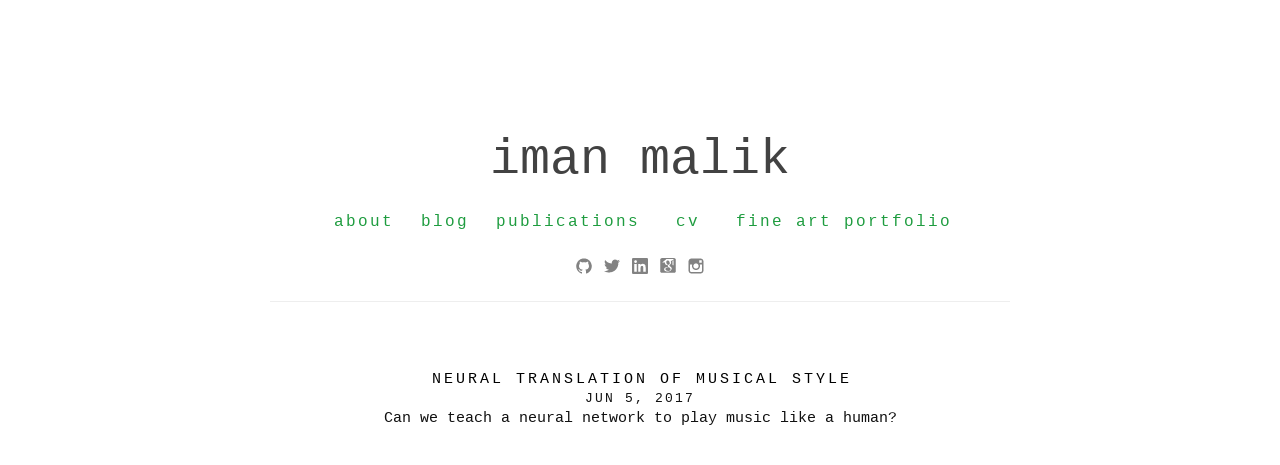

--- FILE ---
content_type: text/html; charset=utf-8
request_url: https://imanmalik.com/cs/
body_size: 5177
content:
<!DOCTYPE html>
<html>
  <head>


  <meta charset="utf-8">
  <meta http-equiv="X-UA-Compatible" content="IE=edge">
  <meta name="viewport" content="width=device-width, initial-scale=1">
  <title>blog</title>
  <meta name="description" content="Computer Science and Creativity">
  <link href='https://fonts.googleapis.com/css?family=PT+Sans:400,700,400italic,700italic|Source+Sans+Pro:400,700,200,300|Josefin+Sans:400,600,700,300' rel='stylesheet' type='text/css'>
  <!-- <link href="https://maxcdn.bootstrapcdn.com/font-awesome/4.5.0/css/font-awesome.min.css" rel="stylesheet"> -->
  <link rel="shortcut icon" type="image/png" href="http://imalikshake.github.io/favicon.png">
  <link rel="stylesheet" href="/css/style.css">
  <link rel="canonical" href="http://imalikshake.github.io/cs/">
  <link rel="alternate" type="application/rss+xml" title="Iman Malik" href="http://imalikshake.github.io/feed.xml">
  <script>
  (function(i,s,o,g,r,a,m){i['GoogleAnalyticsObject']=r;i[r]=i[r]||function(){
  (i[r].q=i[r].q||[]).push(arguments)},i[r].l=1*new Date();a=s.createElement(o),
  m=s.getElementsByTagName(o)[0];a.async=1;a.src=g;m.parentNode.insertBefore(a,m)
  })(window,document,'script','https://www.google-analytics.com/analytics.js','ga');

  ga('create', 'UA-100344901-1', 'auto');
  ga('send', 'pageview');

</script>

</head>

  <body>

    <div class="wrapper">
  <center> <a href="/index.html">
      <div class="site-title"> Iman Malik </div>
    </a></center>
</div>
<div class="wrapper site-description">
  <!-- <center>  Computer Science and Creativity </center> -->
</div>
<div class="wrapper">
  <div class="trigger site-navigation">
    <a class="page-link" href="http://imalikshake.github.io">About</a>

    
    
    
    



    <span class="exclamationMark"></span><a class="page-link"
      href="/cs/">blog</a>
    
    
    
    
    
    
    



    <span class="exclamationMark"></span><a class="page-link"
      href="/publications/">publications</a>
    
    
    
    
    
    
    
    
    &nbsp; <a class="page-link" href="http://imalikshake.github.io/documents/cv.pdf">CV</a>
    &nbsp; <a class="page-link" href="http://imalikshake.github.io/documents/portfolio.pdf">Fine Art Portfolio</a>
    <br>
    <br>
    <a href="https://github.com/imalikshake"><span class="icon icon--github"><svg viewBox="0 0 16 16"><path fill="#828282" d="M7.999,0.431c-4.285,0-7.76,3.474-7.76,7.761 c0,3.428,2.223,6.337,5.307,7.363c0.388,0.071,0.53-0.168,0.53-0.374c0-0.184-0.007-0.672-0.01-1.32 c-2.159,0.469-2.614-1.04-2.614-1.04c-0.353-0.896-0.862-1.135-0.862-1.135c-0.705-0.481,0.053-0.472,0.053-0.472 c0.779,0.055,1.189,0.8,1.189,0.8c0.692,1.186,1.816,0.843,2.258,0.645c0.071-0.502,0.271-0.843,0.493-1.037 C4.86,11.425,3.049,10.76,3.049,7.786c0-0.847,0.302-1.54,0.799-2.082C3.768,5.507,3.501,4.718,3.924,3.65 c0,0,0.652-0.209,2.134,0.796C6.677,4.273,7.34,4.187,8,4.184c0.659,0.003,1.323,0.089,1.943,0.261 c1.482-1.004,2.132-0.796,2.132-0.796c0.423,1.068,0.157,1.857,0.077,2.054c0.497,0.542,0.798,1.235,0.798,2.082 c0,2.981-1.814,3.637-3.543,3.829c0.279,0.24,0.527,0.713,0.527,1.437c0,1.037-0.01,1.874-0.01,2.129 c0,0.208,0.14,0.449,0.534,0.373c3.081-1.028,5.302-3.935,5.302-7.362C15.76,3.906,12.285,0.431,7.999,0.431z"/></svg>
</span></a>

    <a href="https://twitter.com/imalikshake"><span class="icon icon--twitter"><svg viewBox="0 0 16 16"><path fill="#828282" d="M15.969,3.058c-0.586,0.26-1.217,0.436-1.878,0.515c0.675-0.405,1.194-1.045,1.438-1.809c-0.632,0.375-1.332,0.647-2.076,0.793c-0.596-0.636-1.446-1.033-2.387-1.033c-1.806,0-3.27,1.464-3.27,3.27 c0,0.256,0.029,0.506,0.085,0.745C5.163,5.404,2.753,4.102,1.14,2.124C0.859,2.607,0.698,3.168,0.698,3.767 c0,1.134,0.577,2.135,1.455,2.722C1.616,6.472,1.112,6.325,0.671,6.08c0,0.014,0,0.027,0,0.041c0,1.584,1.127,2.906,2.623,3.206 C3.02,9.402,2.731,9.442,2.433,9.442c-0.211,0-0.416-0.021-0.615-0.059c0.416,1.299,1.624,2.245,3.055,2.271 c-1.119,0.877-2.529,1.4-4.061,1.4c-0.264,0-0.524-0.015-0.78-0.046c1.447,0.928,3.166,1.469,5.013,1.469 c6.015,0,9.304-4.983,9.304-9.304c0-0.142-0.003-0.283-0.009-0.423C14.976,4.29,15.531,3.714,15.969,3.058z"/></svg>
</span></a>

    <a href="https://uk.linkedin.com/in/imalikshake"><span class="icon icon--linkedin"><svg viewBox="0 0 300 300"><path fill="#A9ACB0" d="M277.792814,0 L22.1430112,0 C9.92675211,0 0,9.68301024 0,21.6159454 L0,278.344879 C0,290.290314 9.92675211,299.98999 22.1430112,299.98999 L277.792814,299.98999 C290.029906,299.98999 299.998323,290.292397 299.998323,278.344879 L299.998323,21.6159454 C299.998323,9.68301024 290.029906,0 277.792814,0 Z M44.4797658,112.464997 L88.9761978,112.464997 L88.9761978,255.631054 L44.4797658,255.631054 L44.4797658,112.464997 Z M66.7373565,41.3007053 C80.9618819,41.3007053 92.5219128,52.8607362 92.5219128,67.0915114 C92.5219128,81.3347861 80.9618819,92.894817 66.7373565,92.894817 C52.4753324,92.894817 40.9319676,81.3347861 40.9319676,67.0915114 C40.9340508,52.8628195 52.4774157,41.3007053 66.7373565,41.3007053 Z M116.885683,112.464997 L159.561343,112.464997 L159.561343,132.026845 L160.157156,132.026845 C166.098624,120.77097 180.61064,108.9047 202.257835,108.9047 C247.314665,108.9047 255.633137,138.557877 255.633137,177.102424 L255.633137,255.62897 L211.167954,255.62897 L211.167954,186.006294 C211.167954,169.404764 210.863797,148.049227 188.045809,148.049227 C164.894498,148.049227 161.34045,166.13404 161.34045,184.806334 L161.34045,255.62897 L116.8836,255.62897 L116.8836,112.464997 L116.885683,112.464997 Z"/>
</svg>
</span></a>

    <a href="https://scholar.google.com/citations?user=f5OlUp4AAAAJ"><span class="icon icon--gscholar"><?xml version="1.0" encoding="UTF-8"?>
<svg xmlns="http://www.w3.org/2000/svg" xmlns:xlink="http://www.w3.org/1999/xlink" width="16pt" height="16pt" viewBox="0 0 16 16" version="1.1">
<g id="surface1">
<path style=" stroke:none;fill-rule:nonzero;fill:#828282;fill-opacity:1;" d="M 8.882812 9.246094 C 8.804688 9.238281 8.683594 9.234375 8.519531 9.234375 C 8.253906 9.234375 7.992188 9.25 7.734375 9.285156 C 7.480469 9.316406 7.210938 9.375 6.9375 9.457031 C 6.660156 9.542969 6.417969 9.652344 6.210938 9.78125 C 6.003906 9.910156 5.832031 10.085938 5.699219 10.300781 C 5.566406 10.519531 5.5 10.765625 5.5 11.039062 C 5.5 11.300781 5.558594 11.542969 5.671875 11.753906 C 5.789062 11.96875 5.941406 12.148438 6.128906 12.285156 C 6.316406 12.421875 6.535156 12.539062 6.78125 12.632812 C 7.023438 12.730469 7.273438 12.796875 7.527344 12.835938 C 7.777344 12.878906 8.03125 12.898438 8.285156 12.898438 C 8.574219 12.898438 8.851562 12.867188 9.117188 12.804688 C 9.386719 12.746094 9.632812 12.652344 9.859375 12.53125 C 10.085938 12.410156 10.265625 12.238281 10.402344 12.019531 C 10.539062 11.800781 10.609375 11.546875 10.609375 11.253906 C 10.609375 11.140625 10.589844 11.023438 10.554688 10.914062 C 10.523438 10.800781 10.484375 10.703125 10.449219 10.617188 C 10.414062 10.535156 10.34375 10.4375 10.246094 10.328125 C 10.148438 10.214844 10.078125 10.132812 10.027344 10.082031 C 9.976562 10.027344 9.878906 9.945312 9.738281 9.839844 C 9.597656 9.734375 9.503906 9.664062 9.464844 9.636719 C 9.425781 9.605469 9.320312 9.535156 9.15625 9.425781 C 8.988281 9.316406 8.898438 9.253906 8.882812 9.246094 Z M 9.25 3.460938 C 9.09375 3.171875 8.886719 2.929688 8.621094 2.738281 C 8.355469 2.546875 8.066406 2.449219 7.746094 2.449219 C 7.535156 2.449219 7.332031 2.496094 7.128906 2.585938 C 6.929688 2.679688 6.761719 2.800781 6.632812 2.953125 C 6.402344 3.230469 6.289062 3.601562 6.289062 4.074219 C 6.289062 4.289062 6.3125 4.515625 6.363281 4.757812 C 6.414062 5 6.492188 5.242188 6.597656 5.480469 C 6.707031 5.71875 6.835938 5.9375 6.988281 6.128906 C 7.140625 6.320312 7.324219 6.476562 7.546875 6.597656 C 7.769531 6.71875 8.011719 6.78125 8.269531 6.78125 C 8.453125 6.78125 8.644531 6.742188 8.847656 6.664062 C 9.046875 6.589844 9.210938 6.484375 9.335938 6.359375 C 9.601562 6.097656 9.730469 5.726562 9.730469 5.246094 C 9.730469 4.96875 9.6875 4.675781 9.605469 4.367188 C 9.523438 4.054688 9.402344 3.753906 9.25 3.460938 Z M 9.25 3.460938 "/>
<path style=" stroke:none;fill-rule:nonzero;fill:#828282;fill-opacity:1;" d="M 14.15625 0.113281 L 1.847656 0.113281 C 0.953125 0.113281 0.222656 0.800781 0.222656 1.636719 L 0.222656 13.304688 C 0.222656 14.140625 0.953125 14.828125 1.847656 14.828125 L 14.15625 14.828125 C 15.046875 14.828125 15.777344 14.140625 15.777344 13.304688 L 15.777344 1.636719 C 15.777344 0.800781 15.046875 0.113281 14.15625 0.113281 Z M 13.304688 1.46875 C 13.304688 1.46875 12.925781 1.902344 13.390625 2.695312 C 13.390625 2.695312 13.476562 2.941406 13.460938 3.101562 C 13.460938 3.101562 13.308594 3.851562 13.464844 4.511719 C 13.464844 4.511719 13.644531 6.582031 13.472656 6.933594 C 13.472656 6.933594 13.40625 7.410156 12.914062 7.316406 C 12.914062 7.316406 12.464844 7.316406 12.476562 6.515625 C 12.476562 6.515625 12.421875 5.972656 12.476562 4.945312 C 12.476562 4.945312 12.5625 4.128906 12.535156 3.613281 C 12.535156 3.613281 12.449219 2.984375 12.5625 2.757812 C 12.5625 2.757812 12.84375 2.402344 12.789062 1.863281 L 12.777344 1.824219 L 10.773438 3.300781 C 10.800781 3.339844 10.828125 3.378906 10.851562 3.421875 C 11.039062 3.75 11.136719 4.125 11.136719 4.542969 C 11.136719 4.878906 11.074219 5.183594 10.953125 5.453125 C 10.832031 5.71875 10.683594 5.9375 10.507812 6.101562 C 10.332031 6.269531 10.160156 6.421875 9.988281 6.558594 C 9.816406 6.695312 9.667969 6.839844 9.546875 6.988281 C 9.425781 7.136719 9.363281 7.289062 9.363281 7.449219 C 9.363281 7.617188 9.445312 7.785156 9.605469 7.945312 C 9.765625 8.105469 9.957031 8.261719 10.179688 8.417969 C 10.402344 8.574219 10.628906 8.746094 10.855469 8.933594 C 11.082031 9.121094 11.273438 9.367188 11.433594 9.664062 C 11.59375 9.964844 11.671875 10.292969 11.671875 10.660156 C 11.671875 11.085938 11.550781 11.488281 11.308594 11.871094 C 10.953125 12.441406 10.433594 12.863281 9.742188 13.128906 C 9.050781 13.398438 8.308594 13.535156 7.511719 13.535156 C 6.851562 13.535156 6.238281 13.4375 5.667969 13.242188 C 5.097656 13.050781 4.667969 12.726562 4.378906 12.28125 C 4.199219 12.003906 4.109375 11.699219 4.109375 11.363281 C 4.109375 10.984375 4.222656 10.632812 4.441406 10.3125 C 4.664062 9.988281 4.960938 9.722656 5.328125 9.507812 C 5.976562 9.125 6.984375 8.890625 8.34375 8.804688 C 8.183594 8.613281 8.066406 8.441406 7.988281 8.289062 C 7.914062 8.136719 7.875 7.964844 7.875 7.773438 C 7.875 7.585938 7.925781 7.390625 8.03125 7.179688 C 7.800781 7.199219 7.632812 7.207031 7.523438 7.207031 C 6.785156 7.207031 6.164062 6.980469 5.660156 6.53125 C 5.152344 6.078125 4.898438 5.507812 4.898438 4.816406 C 4.898438 4.734375 4.902344 4.65625 4.910156 4.574219 L 2.089844 4.574219 L 6.503906 0.992188 L 13.910156 0.992188 L 13.269531 1.460938 Z M 13.304688 1.46875 "/>
</g>
</svg>
</span></a>

    <a href="https://instagram.com/imanadeemalik"><span class="icon icon--instagram"><?xml version="1.0" encoding="utf-8"?>
<!-- Generator: Adobe Illustrator 26.3.1, SVG Export Plug-In . SVG Version: 6.00 Build 0)  -->
<svg version="1.1" id="Layer_1" xmlns="http://www.w3.org/2000/svg" xmlns:xlink="http://www.w3.org/1999/xlink" x="0px" y="0px"
	 viewBox="0 0 48 48" style="enable-background:new 0 0 48 48;" xml:space="preserve">
<style type="text/css">
	.st0{fill:#828282;}
</style>
<path class="st0" d="M37.8,1.6H10.2c-4.8,0-8.6,3.8-8.6,8.6v9.2v18.4c0,4.8,3.8,8.6,8.6,8.6h27.6c4.8,0,8.6-3.8,8.6-8.6V19.4v-9.2
	C46.4,5.4,42.6,1.6,37.8,1.6z M40.3,6.7h1v1v6.7h-7.7V6.7H40.3z M17.7,19.4c1.3-1.9,3.8-3.3,6.3-3.3s5,1.3,6.3,3.3
	c1,1.3,1.5,2.9,1.5,4.6c0,4.4-3.6,7.9-7.9,7.9s-7.9-3.5-7.9-7.9C16.1,22.3,16.7,20.7,17.7,19.4z M42,37.8c0,2.3-1.9,4.2-4.2,4.2
	H10.2C7.9,42,6,40.1,6,37.8V19.4h6.7c-0.6,1.3-1,3.1-1,4.6c0,6.7,5.6,12.3,12.3,12.3S36.3,30.7,36.3,24c0-1.5-0.4-3.3-1-4.6H42
	C42,19.4,42,37.8,42,37.8z"/>
</svg>
</span></a>

  </div>
</div>

    <div class="page-content">
      <div class="wrapper">
        <article class="post">

  <header class="post-header">
  <!--  <h1 class="post-title">blog</h1>-->
  </header>

  

  <div class="post-content">
    <meta name="keywords" content="cs, Iman, Malik, art, artist, beaux-arts, paris, blog, cs, Artificial Intelligence, neural networks,
 Computer science, technology" />

<div class="home">
  
  <div class="post postContent">

    <div class="postTag">
      
    </div>
    <br />
    <div class="postTitle">
    <a class="postLink" href="http://imalikshake.github.io/cs/2017/06/05/neural-style.html">Neural Translation of Musical Style</a>
    </div>
    <div class="postDate"><time datetime="2017-06-05T00:00:00+00:00" itemprop="datePublished">Jun 5, 2017</time>
    </div>
     <div class="postExt">
     Can we teach a neural network to play music like a human?
     </div>
  </div>
  
</div>

  </div>

</article>

      </div>
    </div>

    <footer class="site-footer">

<!--   <div class="wrapper">
    <h2 class="footer-heading small-site-title">Iman Malik</h2>

    <div class="footer-col-wrapper">
      <div class="footer-col footer-col-1">
        <ul class="contact-list footer-content">
          <li>Made with <i class="fa fa-heart"></i> on <a href="http://jekyllrb.com"><span style="color:black">{ { Jekyll } }</a></span></li>


        </ul>
      </div>

      <div class="footer-col footer-col-3 footer-content">
        <ul class="social-media-list">
          
          <li>
            <a href="https://github.com/imalikshake"><span class="icon icon--github"><svg viewBox="0 0 16 16"><path fill="#828282" d="M7.999,0.431c-4.285,0-7.76,3.474-7.76,7.761 c0,3.428,2.223,6.337,5.307,7.363c0.388,0.071,0.53-0.168,0.53-0.374c0-0.184-0.007-0.672-0.01-1.32 c-2.159,0.469-2.614-1.04-2.614-1.04c-0.353-0.896-0.862-1.135-0.862-1.135c-0.705-0.481,0.053-0.472,0.053-0.472 c0.779,0.055,1.189,0.8,1.189,0.8c0.692,1.186,1.816,0.843,2.258,0.645c0.071-0.502,0.271-0.843,0.493-1.037 C4.86,11.425,3.049,10.76,3.049,7.786c0-0.847,0.302-1.54,0.799-2.082C3.768,5.507,3.501,4.718,3.924,3.65 c0,0,0.652-0.209,2.134,0.796C6.677,4.273,7.34,4.187,8,4.184c0.659,0.003,1.323,0.089,1.943,0.261 c1.482-1.004,2.132-0.796,2.132-0.796c0.423,1.068,0.157,1.857,0.077,2.054c0.497,0.542,0.798,1.235,0.798,2.082 c0,2.981-1.814,3.637-3.543,3.829c0.279,0.24,0.527,0.713,0.527,1.437c0,1.037-0.01,1.874-0.01,2.129 c0,0.208,0.14,0.449,0.534,0.373c3.081-1.028,5.302-3.935,5.302-7.362C15.76,3.906,12.285,0.431,7.999,0.431z"/></svg>
</span></a>

          </li>
          

          
          <li>
            <a href="https://twitter.com/imalikshake"><span class="icon icon--twitter"><svg viewBox="0 0 16 16"><path fill="#828282" d="M15.969,3.058c-0.586,0.26-1.217,0.436-1.878,0.515c0.675-0.405,1.194-1.045,1.438-1.809c-0.632,0.375-1.332,0.647-2.076,0.793c-0.596-0.636-1.446-1.033-2.387-1.033c-1.806,0-3.27,1.464-3.27,3.27 c0,0.256,0.029,0.506,0.085,0.745C5.163,5.404,2.753,4.102,1.14,2.124C0.859,2.607,0.698,3.168,0.698,3.767 c0,1.134,0.577,2.135,1.455,2.722C1.616,6.472,1.112,6.325,0.671,6.08c0,0.014,0,0.027,0,0.041c0,1.584,1.127,2.906,2.623,3.206 C3.02,9.402,2.731,9.442,2.433,9.442c-0.211,0-0.416-0.021-0.615-0.059c0.416,1.299,1.624,2.245,3.055,2.271 c-1.119,0.877-2.529,1.4-4.061,1.4c-0.264,0-0.524-0.015-0.78-0.046c1.447,0.928,3.166,1.469,5.013,1.469 c6.015,0,9.304-4.983,9.304-9.304c0-0.142-0.003-0.283-0.009-0.423C14.976,4.29,15.531,3.714,15.969,3.058z"/></svg>
</span></a>

          </li>
          

          
          <li>
            <a href="https://uk.linkedin.com/in/imalikshake"><span class="icon icon--linkedin"><svg viewBox="0 0 300 300"><path fill="#A9ACB0" d="M277.792814,0 L22.1430112,0 C9.92675211,0 0,9.68301024 0,21.6159454 L0,278.344879 C0,290.290314 9.92675211,299.98999 22.1430112,299.98999 L277.792814,299.98999 C290.029906,299.98999 299.998323,290.292397 299.998323,278.344879 L299.998323,21.6159454 C299.998323,9.68301024 290.029906,0 277.792814,0 Z M44.4797658,112.464997 L88.9761978,112.464997 L88.9761978,255.631054 L44.4797658,255.631054 L44.4797658,112.464997 Z M66.7373565,41.3007053 C80.9618819,41.3007053 92.5219128,52.8607362 92.5219128,67.0915114 C92.5219128,81.3347861 80.9618819,92.894817 66.7373565,92.894817 C52.4753324,92.894817 40.9319676,81.3347861 40.9319676,67.0915114 C40.9340508,52.8628195 52.4774157,41.3007053 66.7373565,41.3007053 Z M116.885683,112.464997 L159.561343,112.464997 L159.561343,132.026845 L160.157156,132.026845 C166.098624,120.77097 180.61064,108.9047 202.257835,108.9047 C247.314665,108.9047 255.633137,138.557877 255.633137,177.102424 L255.633137,255.62897 L211.167954,255.62897 L211.167954,186.006294 C211.167954,169.404764 210.863797,148.049227 188.045809,148.049227 C164.894498,148.049227 161.34045,166.13404 161.34045,184.806334 L161.34045,255.62897 L116.8836,255.62897 L116.8836,112.464997 L116.885683,112.464997 Z"/>
</svg>
</span></a>

          </li>
          

        </ul>
      </div>


    </div>

  </div> -->

</footer>


  </body>

</html>


--- FILE ---
content_type: text/css; charset=utf-8
request_url: https://imanmalik.com/css/style.css
body_size: 2599
content:
body,h1,h2,h3,h4,h5,h6,p,blockquote,pre,hr,dl,dd,ol,ul,figure{margin:0;padding:0}body{font:300 18px/1.4 "SF Mono","Menlo","Monaco","Courier",monospace;color:#111;background-color:#fff;-webkit-text-size-adjust:100%;-webkit-font-feature-settings:"kern" 1;-moz-font-feature-settings:"kern" 1;-o-font-feature-settings:"kern" 1;font-feature-settings:"kern" 1;font-kerning:normal}h1,h2,h3,h4,h5,h6,p,blockquote,pre,ul,ol,dl,figure,.highlight{margin-bottom:15px}figure>img{display:block}figcaption{font-size:15.75px}ul,ol{margin-left:30px}li>ul,li>ol{margin-bottom:0}a{color:#039028e4 !important;text-decoration:none}a:visited{color:#1756a9}a:hover{color:black !important;border-bottom:1px dotted black}a.page-link:hover{color:#111;border-bottom:1px dotted black}a.postLink{color:black !important}a.postLink:hover{border-bottom:1px dotted black}a.postLink:visited{color:"crimson" !important}a.post-title-link{color:black !important}a.post-title-link:hover{border-bottom:1px dotted black !important}a.post-title-link:visited{color:"crimson" !important}blockquote{color:#828282;border-left:4px solid #e8e8e8;padding-left:15px;font-size:18px;letter-spacing:-1px;font-style:italic}blockquote>:last-child{margin-bottom:0}pre,code{font-size:15px;border:1px solid #e8e8e8;border-radius:3px;background-color:#eef}code{padding:1px 5px}pre{padding:8px 12px;overflow-x:auto}pre>code{border:0;padding-right:0;padding-left:0}.wrapper{max-width:-webkit-calc(800px - (30px * 2));max-width:calc(800px - (30px * 2));margin-right:auto;margin-left:auto;padding-right:30px;padding-left:30px}@media screen and (max-width: 1000px){.wrapper{max-width:-webkit-calc(800px - (30px));max-width:calc(800px - (30px));padding-right:15px;padding-left:15px}}.wrapper:after,.footer-col-wrapper:after{content:"";display:table;clear:both}#striped-table{font-family:"SF Mono","Menlo","Monaco","Courier",monospace;border-collapse:collapse;width:100%}#striped-table td,#striped-table th{border:1px solid #ddd;padding:8px}#striped-table tr:nth-child(even){background-color:#f2f2f2}#striped-table tr:hover{background-color:#ddd}#striped-table th{padding-top:12px;padding-bottom:12px;text-align:left;background-color:#4CAF50;color:white}.icon>svg{display:inline-block;width:16px;height:16px;vertical-align:middle}.icon>svg path{fill:#828282}.post{font-family:"SF Mono","Menlo","Monaco","Courier",monospace;font-size:15px;font-weight:350;padding-top:0;margin-top:0}.home{padding-bottom:5em}.download{padding:10px}.authorKeyword{text-transform:uppercase;font-size:16px;letter-spacing:2px;text-indent:2px;padding-top:0.5em}.writtenBy{letter-spacing:0;text-indent:0;text-transform:uppercase}.archive-intro{font-size:14px;text-transform:uppercase;letter-spacing:2px;text-indent:2px}.archiveIntro{text-align:center}.hint{text-transform:uppercase;font-size:11px;letter-spacing:2px;text-indent:2px}.example{font-family:'Menlo';padding:10px}.manual{text-transform:uppercase;font-size:16px;letter-spacing:2px;text-indent:2px}.postContent{padding-top:0px;text-align:center}.postDate{float:center;text-transform:uppercase;font-family:"SF Mono","Menlo","Monaco","Courier",monospace;font-size:13px;font-weight:300;letter-spacing:2px;text-indent:0px}.postTag{float:right}.postTitle{font-weight:400;text-align:center;text-transform:uppercase;letter-spacing:3px;text-indent:3px}.site-header{border-top:5px solid #424242;border-bottom:1px solid #e8e8e8;min-height:56px;position:relative}.site-title{font-family:"SF Mono","Menlo","Monaco","Courier",monospace;font-size:50px;font-weight:300em;text-transform:lowercase;margin-top:2.5em}.site-title,.site-title:visited{color:#424242}.site-description{font-size:16px;letter-spacing:1px;text-indent:6px;font-family:"SF Mono","Menlo","Monaco","Courier",monospace}.exclamationMark{padding-left:1%;padding-right:1%}.site-navigation{color:#aaa;text-transform:lowercase;font-size:16px;letter-spacing:2px;text-indent:6px;font-family:"SF Mono","Menlo","Monaco","Courier",monospace;font-weight:300;padding-top:1em;padding-bottom:1.5em;margin-bottom:1em;text-align:center;border-bottom:1px solid #eee;max-width:900px;margin-left:auto;margin-right:auto}.page-title{text-transform:uppercase;letter-spacing:2px;text-indent:2px;font-family:"SF Mono","Menlo","Monaco","Courier",monospace;font-size:16px}.page-tagline{font-size:18px;font-family:"SF Mono","Menlo","Monaco","Courier",monospace;color:#aaa;text-align:center;text-transform:lowercase}.page-link{color:#aaa}.site-nav .page-link{color:#111;line-height:1.4}.site-nav .page-link:not(:last-child){margin-right:20px}@media screen and (max-width: 600px){.site-nav{position:absolute;top:9px;right:15px;background-color:#fff;border:1px solid #e8e8e8;border-radius:5px;text-align:right}.site-nav .menu-icon{display:block;float:right;width:36px;height:26px;line-height:0;padding-top:10px;text-align:center}.site-nav .menu-icon>svg{width:18px;height:15px}.site-nav .menu-icon>svg path{fill:#424242}.site-nav .trigger{clear:both;display:none}.site-nav:hover .trigger{display:block;padding-bottom:5px}.site-nav .page-link{display:block;padding:5px 10px;margin-left:20px}.site-nav .page-link:not(:last-child){margin-right:0}}.PageNavigation{font-size:18px;display:block;width:auto;overflow:hidden}.PageNavigation a{display:block;width:50%;margin:1em 0}.PageNavigation .next{text-align:center;float:right}.PageNavigation .prev{text-align:center;float:left}.site-footer{padding:30px 0}.footer-heading{font-size:18px;margin-bottom:15px}.contact-list,.social-media-list{list-style:none;margin-left:0}.small-site-title{font-family:"SF Mono","Menlo","Monaco","Courier",monospace}.footer-col-wrapper{font-size:15px;color:#828282;margin-left:-15px}.footer-content{font-family:"SF Mono","Menlo","Monaco","Courier",monospace;font-weight:300;letter-spacing:1px}.footer-col{float:left;margin-bottom:15px;padding-left:15px}.footer-col-1{width:-webkit-calc(35% - (30px / 2));width:calc(35% - (30px / 2))}.footer-col-3{width:-webkit-calc(40% - (30px / 2));width:calc(40% - (30px / 2))}@media screen and (max-width: 1000px){.footer-col-1,.footer-col-2{width:-webkit-calc(50% - (30px / 2));width:calc(50% - (30px / 2))}.footer-col-3{width:-webkit-calc(100% - (30px / 2));width:calc(100% - (30px / 2))}}@media screen and (max-width: 600px){.footer-col{float:none;width:-webkit-calc(100% - (30px / 2));width:calc(100% - (30px / 2))}}.page-content{padding:0;text-align:justify}.page-heading{font-size:20px}.post-list{margin-left:0;list-style:none}.post-list>li{margin-bottom:30px}.post-meta{font-size:15.75px;color:#828282;text-transform:uppercase;font-size:16px;text-align:center;font-family:"SF Mono","Menlo","Monaco","Courier",monospace}.post-link{display:block;font-size:24px}.post-header{margin-bottom:30px;margin-top:0;padding-top:0}.post-title{font-size:32px;padding-top:50px;text-align:center;font-family:"SF Mono","Menlo","Monaco","Courier",monospace;font-weight:400}@media screen and (max-width: 1000px){.post-title{font-size:36px}}.post-content{padding-left:3em;padding-right:3em;margin-bottom:30px;padding-bottom:3em !important;text-align:justify}.post-content h2{font-weight:400;font-size:26px;text-align:left}@media screen and (max-width: 1000px){.post-content h2{font-size:26px}}.post-content h1{font-weight:400;font-size:26px}@media screen and (max-width: 1000px){.post-content h1{font-size:26px}}.post-content h3{font-size:26px}@media screen and (max-width: 1000px){.post-content h3{font-size:22px}}.post-content h4{color:#1c1c1c;text-align:left;font-size:22px;font-weight:430}@media screen and (max-width: 1000px){.post-content h4{font-size:23px}}.post-content h5{color:#1c1c1c;text-align:left;font-size:22px;font-weight:430}@media screen and (max-width: 1000px){.post-content h5{font-size:23px}}.highlight{background:#fff}.highlighter-rouge .highlight{background:#eef}.highlight .c{color:#998;font-style:italic}.highlight .err{color:#a61717;background-color:#e3d2d2}.highlight .k{font-weight:bold}.highlight .o{font-weight:bold}.highlight .cm{color:#998;font-style:italic}.highlight .cp{color:#999;font-weight:bold}.highlight .c1{color:#998;font-style:italic}.highlight .cs{color:#999;font-weight:bold;font-style:italic}.highlight .gd{color:#000;background-color:#fdd}.highlight .gd .x{color:#000;background-color:#faa}.highlight .ge{font-style:italic}.highlight .gr{color:#a00}.highlight .gh{color:#999}.highlight .gi{color:#000;background-color:#dfd}.highlight .gi .x{color:#000;background-color:#afa}.highlight .go{color:#888}.highlight .gp{color:#555}.highlight .gs{font-weight:bold}.highlight .gu{color:#aaa}.highlight .gt{color:#a00}.highlight .kc{font-weight:bold}.highlight .kd{font-weight:bold}.highlight .kp{font-weight:bold}.highlight .kr{font-weight:bold}.highlight .kt{color:#458;font-weight:bold}.highlight .m{color:#099}.highlight .s{color:#d14}.highlight .na{color:teal}.highlight .nb{color:#0086B3}.highlight .nc{color:#458;font-weight:bold}.highlight .no{color:teal}.highlight .ni{color:purple}.highlight .ne{color:#900;font-weight:bold}.highlight .nf{color:#900;font-weight:bold}.highlight .nn{color:#555}.highlight .nt{color:navy}.highlight .nv{color:teal}.highlight .ow{font-weight:bold}.highlight .w{color:#bbb}.highlight .mf{color:#099}.highlight .mh{color:#099}.highlight .mi{color:#099}.highlight .mo{color:#099}.highlight .sb{color:#d14}.highlight .sc{color:#d14}.highlight .sd{color:#d14}.highlight .s2{color:#d14}.highlight .se{color:#d14}.highlight .sh{color:#d14}.highlight .si{color:#d14}.highlight .sx{color:#d14}.highlight .sr{color:#009926}.highlight .s1{color:#d14}.highlight .ss{color:#990073}.highlight .bp{color:#999}.highlight .vc{color:teal}.highlight .vg{color:teal}.highlight .vi{color:teal}.highlight .il{color:#099}.image-wrapper{text-align:center}.question-wrapper{text-align:center;background-color:#ededed;max-width:100%;padding-bottom:1rem;margin:3px;padding:3px;display:block}.question-wrapper-nested{text-align:center;background-color:#ededed;max-width:100%;padding-bottom:1rem;margin:3px;padding:3px;display:block}.image-caption{color:#1c1c1c;font-size:0.85rem;font-style:italic;padding-bottom:1rem}img{margin:3px;padding:3px;border:0px solid #eeeeee;max-width:90%}.book-container{display:flex;margin-bottom:10px}.book-image{width:30%}.book-info{margin-left:20px;width:70%}.reading-description{font-size:20px}@media screen and (max-width: 1000px){.reading-description{font-size:18px}}.resp-sharing-button__link,.resp-sharing-button__icon{display:inline-block}.resp-sharing-button__link{text-decoration:none;color:#fff;margin:0.5em}.resp-sharing-button{border-radius:5px;transition:25ms ease-out;padding:0.5em 0.75em;font-family:"SF Mono","Menlo","Monaco","Courier",monospace}.resp-sharing-button__icon svg{width:1em;height:1em}.resp-sharing-button span{padding-left:0.4em}.resp-sharing-button__icon{stroke:#fff;fill:none}.resp-sharing-button__icon--solid,.resp-sharing-button__icon--solidcircle{fill:#fff;stroke:none}.resp-sharing-button--twitter{background-color:#55acee}.resp-sharing-button--twitter:hover{background-color:#2795e9}.resp-sharing-button--pinterest{background-color:#bd081c}.resp-sharing-button--pinterest:hover{background-color:#8c0615}.resp-sharing-button--facebook{background-color:#3b5998}.resp-sharing-button--facebook:hover{background-color:#2d4373}.resp-sharing-button--tumblr{background-color:#35465C}.resp-sharing-button--tumblr:hover{background-color:#222d3c}.resp-sharing-button--reddit{background-color:#5f99cf}.resp-sharing-button--reddit:hover{background-color:#3a80c1}.resp-sharing-button--google{background-color:#dd4b39}.resp-sharing-button--google:hover{background-color:#c23321}.resp-sharing-button--linkedin{background-color:#0077b5}.resp-sharing-button--linkedin:hover{background-color:#046293}.resp-sharing-button--email{background-color:#777}.resp-sharing-button--email:hover{background-color:#5e5e5e}.resp-sharing-button--xing{background-color:#1a7576}.resp-sharing-button--xing:hover{background-color:#114c4c}.resp-sharing-button--whatsapp{background-color:#25D366}.resp-sharing-button--whatsapp:hover{background-color:#1da851}.resp-sharing-button--facebook{background-color:#3b5998;border-color:#3b5998}.resp-sharing-button--facebook:hover,.resp-sharing-button--facebook:active{background-color:#2d4373;border-color:#2d4373}.resp-sharing-button--twitter{background-color:#55acee;border-color:#55acee}.resp-sharing-button--twitter:hover,.resp-sharing-button--twitter:active{background-color:#2795e9;border-color:#2795e9}.resp-sharing-button--google{background-color:#dd4b39;border-color:#dd4b39}.resp-sharing-button--google:hover,.resp-sharing-button--google:active{background-color:#c23321;border-color:#c23321}.resp-sharing-button--email{background-color:#777777;border-color:#777777}.resp-sharing-button--email:hover .resp-sharing-button--email:active{background-color:#5e5e5e;border-color:#5e5e5e}.resp-sharing-button--linkedin{background-color:#0077b5;border-color:#0077b5}.resp-sharing-button--linkedin:hover,.resp-sharing-button--linkedin:active{background-color:#046293;border-color:#046293}.theorem{display:block;margin:12px 0;font-style:italic}.theorem:before{content:"Theorem.";font-weight:bold;font-style:normal}.lemma{display:block;margin:12px 0;font-style:italic}.lemma:before{content:"Lemma.";font-weight:bold;font-style:normal}.proof{display:block;margin:12px 0;font-style:normal}.proof:before{content:"Proof.";font-style:italic}.proof:after{content:"\25FC";float:right}.definition{display:block;margin:12px 0;font-style:normal}.definition:before{content:"Definition.";font-weight:bold;font-style:normal}body,.site-header,.site-title,.site-navigation,.page-content,.site-footer,.bio-content,.page,.post:not(.blog),.publication-list{font-family:"SF Mono","Menlo","Monaco","Courier",monospace}.blog,.blog *,.post-meta,.post-date{font-family:"SF Mono","Menlo","Monaco","Courier",monospace}.bio-content{max-width:500px !important;margin-left:auto !important;margin-right:auto !important}


--- FILE ---
content_type: text/plain
request_url: https://www.google-analytics.com/j/collect?v=1&_v=j102&a=675376582&t=pageview&_s=1&dl=https%3A%2F%2Fimanmalik.com%2Fcs%2F&ul=en-us%40posix&dt=blog&sr=1280x720&vp=1280x720&_u=IEBAAEABAAAAACAAI~&jid=1041008978&gjid=602657643&cid=2088146717.1765975956&tid=UA-100344901-1&_gid=929384746.1765975956&_r=1&_slc=1&z=376576064
body_size: -450
content:
2,cG-0GW0KSYMB7